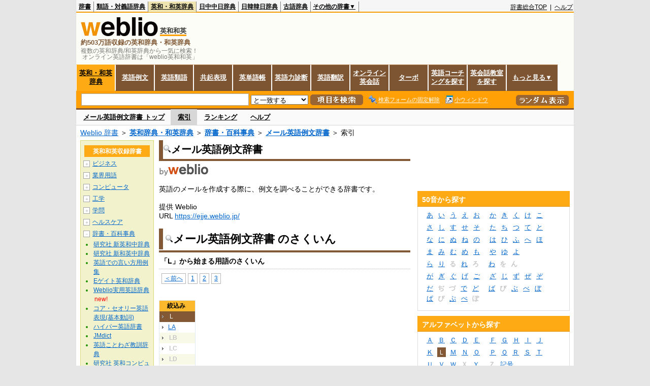

--- FILE ---
content_type: text/html; charset=utf-8
request_url: https://www.google.com/recaptcha/api2/aframe
body_size: 265
content:
<!DOCTYPE HTML><html><head><meta http-equiv="content-type" content="text/html; charset=UTF-8"></head><body><script nonce="17q2u0fybkt9rE0_ntaKGw">/** Anti-fraud and anti-abuse applications only. See google.com/recaptcha */ try{var clients={'sodar':'https://pagead2.googlesyndication.com/pagead/sodar?'};window.addEventListener("message",function(a){try{if(a.source===window.parent){var b=JSON.parse(a.data);var c=clients[b['id']];if(c){var d=document.createElement('img');d.src=c+b['params']+'&rc='+(localStorage.getItem("rc::a")?sessionStorage.getItem("rc::b"):"");window.document.body.appendChild(d);sessionStorage.setItem("rc::e",parseInt(sessionStorage.getItem("rc::e")||0)+1);localStorage.setItem("rc::h",'1769052416009');}}}catch(b){}});window.parent.postMessage("_grecaptcha_ready", "*");}catch(b){}</script></body></html>

--- FILE ---
content_type: application/javascript; charset=utf-8
request_url: https://fundingchoicesmessages.google.com/f/AGSKWxVVfqisdYuXhfzUPA-hVb1Czua4VKtb7f7phNyUvJJDeRrCA5a9YK9ziXOCUq2pT9ioOxIdP_fHPOZCV5FLLCO3e1HNY0GvBRjNdC_d-b60R32uMeIHkV8_DurYboWgwugAQfvm-xV72g_XZJGkNIoIEiLQjXfESyEAMnOlvRFcwBiyAumqjtFy0gZs/__adminka//ad-label./adinterax./ads-vast-/adnews.
body_size: -1289
content:
window['f065e673-342c-43ac-ad70-a4568c14c7d8'] = true;